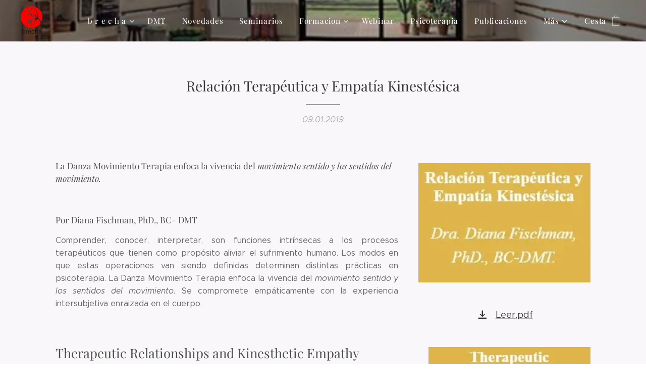

--- FILE ---
content_type: text/html; charset=UTF-8
request_url: https://www.brecha.com.ar/l/relacion-terapeutica-y-empatia-kinestesica-por-diana-fischman-phd-bc-dmt/
body_size: 18832
content:
<!DOCTYPE html>
<html class="no-js" prefix="og: https://ogp.me/ns#" lang="es">
<head><link rel="preconnect" href="https://duyn491kcolsw.cloudfront.net" crossorigin><link rel="preconnect" href="https://fonts.gstatic.com" crossorigin><meta charset="utf-8"><link rel="shortcut icon" href="https://5e150c7f98.clvaw-cdnwnd.com/8664003d137bcf6139c8df5ee849cb3f/200000485-a6d9fa7d57/logo.ico?ph=5e150c7f98"><link rel="apple-touch-icon" href="https://5e150c7f98.clvaw-cdnwnd.com/8664003d137bcf6139c8df5ee849cb3f/200000485-a6d9fa7d57/logo.ico?ph=5e150c7f98"><link rel="icon" href="https://5e150c7f98.clvaw-cdnwnd.com/8664003d137bcf6139c8df5ee849cb3f/200000485-a6d9fa7d57/logo.ico?ph=5e150c7f98">
    <meta http-equiv="X-UA-Compatible" content="IE=edge">
    <title>Relación Terapéutica y Empatía Kinestésica :: brecha Danza Movimiento Terapia</title>
    <meta name="viewport" content="width=device-width,initial-scale=1">
    <meta name="msapplication-tap-highlight" content="no">
    
    <link href="https://duyn491kcolsw.cloudfront.net/files/0r/0rk/0rklmm.css?ph=5e150c7f98" media="print" rel="stylesheet">
    <link href="https://duyn491kcolsw.cloudfront.net/files/2e/2e5/2e5qgh.css?ph=5e150c7f98" media="screen and (min-width:100000em)" rel="stylesheet" data-type="cq" disabled>
    <link rel="stylesheet" href="https://duyn491kcolsw.cloudfront.net/files/45/45b/45boco.css?ph=5e150c7f98"><link rel="stylesheet" href="https://duyn491kcolsw.cloudfront.net/files/4e/4er/4ersdq.css?ph=5e150c7f98" media="screen and (min-width:37.5em)"><link rel="stylesheet" href="https://duyn491kcolsw.cloudfront.net/files/2v/2vp/2vpyx8.css?ph=5e150c7f98" data-wnd_color_scheme_file=""><link rel="stylesheet" href="https://duyn491kcolsw.cloudfront.net/files/34/34q/34qmjb.css?ph=5e150c7f98" data-wnd_color_scheme_desktop_file="" media="screen and (min-width:37.5em)" disabled=""><link rel="stylesheet" href="https://duyn491kcolsw.cloudfront.net/files/07/07t/07teev.css?ph=5e150c7f98" data-wnd_additive_color_file=""><link rel="stylesheet" href="https://duyn491kcolsw.cloudfront.net/files/3d/3dz/3dzb9f.css?ph=5e150c7f98" data-wnd_typography_file=""><link rel="stylesheet" href="https://duyn491kcolsw.cloudfront.net/files/01/013/0133ua.css?ph=5e150c7f98" data-wnd_typography_desktop_file="" media="screen and (min-width:37.5em)" disabled=""><script>(()=>{let e=!1;const t=()=>{if(!e&&window.innerWidth>=600){for(let e=0,t=document.querySelectorAll('head > link[href*="css"][media="screen and (min-width:37.5em)"]');e<t.length;e++)t[e].removeAttribute("disabled");e=!0}};t(),window.addEventListener("resize",t),"container"in document.documentElement.style||fetch(document.querySelector('head > link[data-type="cq"]').getAttribute("href")).then((e=>{e.text().then((e=>{const t=document.createElement("style");document.head.appendChild(t),t.appendChild(document.createTextNode(e)),import("https://duyn491kcolsw.cloudfront.net/client/js.polyfill/container-query-polyfill.modern.js").then((()=>{let e=setInterval((function(){document.body&&(document.body.classList.add("cq-polyfill-loaded"),clearInterval(e))}),100)}))}))}))})()</script>
<link rel="preload stylesheet" href="https://duyn491kcolsw.cloudfront.net/files/2m/2m8/2m8msc.css?ph=5e150c7f98" as="style"><meta name="description" content="La Danza Movimiento Terapia enfoca la vivencia del movimiento sentido y los sentidos del movimiento."><meta name="keywords" content=""><meta name="generator" content="Webnode 2"><meta name="apple-mobile-web-app-capable" content="no"><meta name="apple-mobile-web-app-status-bar-style" content="black"><meta name="format-detection" content="telephone=no">



<meta property="og:url" content="https://brecha.com.ar/l/relacion-terapeutica-y-empatia-kinestesica-por-diana-fischman-phd-bc-dmt/"><meta property="og:title" content="Relación Terapéutica y Empatía Kinestésica :: brecha Danza Movimiento Terapia"><meta property="og:type" content="article"><meta property="og:description" content="La Danza Movimiento Terapia enfoca la vivencia del movimiento sentido y los sentidos del movimiento."><meta property="og:site_name" content="brecha Danza Movimiento Terapia"><meta property="og:image" content="https://5e150c7f98.clvaw-cdnwnd.com/8664003d137bcf6139c8df5ee849cb3f/200000073-55a09569c6/700/4L.jpg?ph=5e150c7f98"><meta property="og:article:published_time" content="2019-01-09T00:00:00+0100"><meta property="fb:app_id" content="225951590755638"><meta name="robots" content="index,follow"><link rel="canonical" href="https://www.brecha.com.ar/l/relacion-terapeutica-y-empatia-kinestesica-por-diana-fischman-phd-bc-dmt/"><script>window.checkAndChangeSvgColor=function(c){try{var a=document.getElementById(c);if(a){c=[["border","borderColor"],["outline","outlineColor"],["color","color"]];for(var h,b,d,f=[],e=0,m=c.length;e<m;e++)if(h=window.getComputedStyle(a)[c[e][1]].replace(/\s/g,"").match(/^rgb[a]?\(([0-9]{1,3}),([0-9]{1,3}),([0-9]{1,3})/i)){b="";for(var g=1;3>=g;g++)b+=("0"+parseInt(h[g],10).toString(16)).slice(-2);"0"===b.charAt(0)&&(d=parseInt(b.substr(0,2),16),d=Math.max(16,d),b=d.toString(16)+b.slice(-4));f.push(c[e][0]+"="+b)}if(f.length){var k=a.getAttribute("data-src"),l=k+(0>k.indexOf("?")?"?":"&")+f.join("&");a.src!=l&&(a.src=l,a.outerHTML=a.outerHTML)}}}catch(n){}};</script><script>
		window._gtmDataLayer = window._gtmDataLayer || [];
		(function(w,d,s,l,i){w[l]=w[l]||[];w[l].push({'gtm.start':new Date().getTime(),event:'gtm.js'});
		var f=d.getElementsByTagName(s)[0],j=d.createElement(s),dl=l!='dataLayer'?'&l='+l:'';
		j.async=true;j.src='https://www.googletagmanager.com/gtm.js?id='+i+dl;f.parentNode.insertBefore(j,f);})
		(window,document,'script','_gtmDataLayer','GTM-542MMSL');</script><script src="https://www.googletagmanager.com/gtag/js?id=UA-166048478-1" async></script><script>
						window.dataLayer = window.dataLayer || [];
						function gtag(){
						
						dataLayer.push(arguments);}
						gtag('js', new Date());
						</script><script>gtag('config', 'UA-166048478-1');</script></head>
<body class="l wt-blogpost ac-h ac-i ac-n l-default l-d-none b-btn-sq b-btn-s-l b-btn-dn b-btn-bw-1 img-d-n img-t-o img-h-z line-solid b-e-ds lbox-d c-s-s   wnd-fe   wnd-eshop"><noscript>
				<iframe
				 src="https://www.googletagmanager.com/ns.html?id=GTM-542MMSL"
				 height="0"
				 width="0"
				 style="display:none;visibility:hidden"
				 >
				 </iframe>
			</noscript>

<div class="wnd-page l-page cs-gray ac-body t-t-fs-s t-t-fw-m t-t-sp-n t-t-d-t t-s-fs-s t-s-fw-l t-s-sp-n t-s-d-n t-p-fs-s t-p-fw-l t-p-sp-n t-h-fs-s t-h-fw-m t-h-sp-n t-bq-fs-s t-bq-fw-l t-bq-sp-n t-bq-d-q t-btn-fw-l t-nav-fw-l t-pd-fw-s t-nav-tt-n">
    <div class="l-w t cf t-19">
        <div class="l-bg cf">
            <div class="s-bg-l">
                
                
            </div>
        </div>
        <header class="l-h cf">
            <div class="sw cf">
	<div class="sw-c cf"><section data-space="true" class="s s-hn s-hn-default wnd-mt-classic wnd-na-c logo-classic sc-m wnd-background-image  wnd-w-max wnd-nh-m wnd-nav-sticky menu-default-underline">
	<div class="s-w">
		<div class="s-o">

			<div class="s-bg">
                <div class="s-bg-l wnd-background-image fx-none bgpos-center-center bgatt-scroll overlay-black-light">
                    <picture><source type="image/webp" srcset="https://5e150c7f98.clvaw-cdnwnd.com/8664003d137bcf6139c8df5ee849cb3f/200000964-5602056022/700/salon-8.webp?ph=5e150c7f98 700w, https://5e150c7f98.clvaw-cdnwnd.com/8664003d137bcf6139c8df5ee849cb3f/200000964-5602056022/salon-8.webp?ph=5e150c7f98 680w, https://5e150c7f98.clvaw-cdnwnd.com/8664003d137bcf6139c8df5ee849cb3f/200000964-5602056022/salon-8.webp?ph=5e150c7f98 2x" sizes="100vw" ><img src="https://5e150c7f98.clvaw-cdnwnd.com/8664003d137bcf6139c8df5ee849cb3f/200000007-694536a435/salon-8.jpg?ph=5e150c7f98" width="680" height="353" alt="" ></picture>
                    
                </div>
			</div>

			<div class="h-w h-f wnd-fixed">

				<div class="n-l">
					<div class="s-c menu-nav">
						<div class="logo-block">
							<div class="b b-l logo logo-default logo-nb roboto wnd-iar-1-1 logo-32 b-ls-l" id="wnd_LogoBlock_490108" data-wnd_mvc_type="wnd.fe.LogoBlock">
	<div class="b-l-c logo-content">
		<a class="b-l-link logo-link" href="/home/">

			<div class="b-l-image logo-image">
				<div class="b-l-image-w logo-image-cell">
                    <picture><source type="image/webp" srcset="https://5e150c7f98.clvaw-cdnwnd.com/8664003d137bcf6139c8df5ee849cb3f/200001220-4ae644ae67/450/logoriginal%20n.webp?ph=5e150c7f98 240w, https://5e150c7f98.clvaw-cdnwnd.com/8664003d137bcf6139c8df5ee849cb3f/200001220-4ae644ae67/700/logoriginal%20n.webp?ph=5e150c7f98 240w, https://5e150c7f98.clvaw-cdnwnd.com/8664003d137bcf6139c8df5ee849cb3f/200001220-4ae644ae67/logoriginal%20n.webp?ph=5e150c7f98 240w" sizes="(min-width: 600px) 450px, (min-width: 360px) calc(100vw * 0.8), 100vw" ><img src="https://5e150c7f98.clvaw-cdnwnd.com/8664003d137bcf6139c8df5ee849cb3f/200000013-ea960eb911/logoriginal%20n.png?ph=5e150c7f98" alt="" width="240" height="310" class="wnd-logo-img" ></picture>
				</div>
			</div>

			

			<div class="b-l-br logo-br"></div>

			<div class="b-l-text logo-text-wrapper">
				<div class="b-l-text-w logo-text">
					<span class="b-l-text-c logo-text-cell"></span>
				</div>
			</div>

		</a>
	</div>
</div>
						</div>

						<div id="menu-slider">
							<div id="menu-block">
								<nav id="menu"><div class="menu-font menu-wrapper">
	<a href="#" class="menu-close" rel="nofollow" title="Close Menu"></a>
	<ul role="menubar" aria-label="Menú" class="level-1">
		<li role="none" class="wnd-with-submenu">
			<a class="menu-item" role="menuitem" href="/b-r-e-c-h-a/"><span class="menu-item-text">b r e c h a</span></a>
			<ul role="menubar" aria-label="Menú" class="level-2">
		<li role="none">
			<a class="menu-item" role="menuitem" href="/diana-fischman/"><span class="menu-item-text">Diana Fischman</span></a>
			
		</li><li role="none">
			<a class="menu-item" role="menuitem" href="/docentes/"><span class="menu-item-text">Docentes</span></a>
			
		</li><li role="none">
			<a class="menu-item" role="menuitem" href="/convenios/"><span class="menu-item-text">Convenios</span></a>
			
		</li>
	</ul>
		</li><li role="none">
			<a class="menu-item" role="menuitem" href="/dmt/"><span class="menu-item-text">DMT</span></a>
			
		</li><li role="none">
			<a class="menu-item" role="menuitem" href="/novedades/"><span class="menu-item-text">Novedades</span></a>
			
		</li><li role="none">
			<a class="menu-item" role="menuitem" href="/seminarios-2025/"><span class="menu-item-text">Seminarios</span></a>
			
		</li><li role="none" class="wnd-with-submenu">
			<a class="menu-item" role="menuitem" href="/formacion/"><span class="menu-item-text">Formacion</span></a>
			<ul role="menubar" aria-label="Menú" class="level-2">
		<li role="none" class="wnd-with-submenu">
			<a class="menu-item" role="menuitem" href="/modalidades/"><span class="menu-item-text">Modalidades</span></a>
			<ul role="menubar" aria-label="Menú" class="level-3">
		<li role="none">
			<a class="menu-item" role="menuitem" href="/regular/"><span class="menu-item-text">Regular</span></a>
			
		</li><li role="none">
			<a class="menu-item" role="menuitem" href="/intensiva/"><span class="menu-item-text">Intensiva</span></a>
			
		</li><li role="none">
			<a class="menu-item" role="menuitem" href="/semintensiva/"><span class="menu-item-text">Semi Intensiva</span></a>
			
		</li>
	</ul>
		</li>
	</ul>
		</li><li role="none">
			<a class="menu-item" role="menuitem" href="/webinars/"><span class="menu-item-text">Webinar</span></a>
			
		</li><li role="none">
			<a class="menu-item" role="menuitem" href="/psicoterapia/"><span class="menu-item-text">Psicoterapia</span></a>
			
		</li><li role="none">
			<a class="menu-item" role="menuitem" href="/publicaciones/"><span class="menu-item-text">Publicaciones</span></a>
			
		</li><li role="none">
			<a class="menu-item" role="menuitem" href="/contacto/"><span class="menu-item-text">Contacto y links</span></a>
			
		</li><li role="none">
			<a class="menu-item" role="menuitem" href="/videos/"><span class="menu-item-text">Videos</span></a>
			
		</li><li role="none">
			<a class="menu-item" role="menuitem" href="/miembros/"><span class="menu-item-text">Miembros</span></a>
			
		</li><li role="none">
			<a class="menu-item" role="menuitem" href="/inscripcion-seminario-noviembre/"><span class="menu-item-text">Inscripción Seminario Noviembre</span></a>
			
		</li>
	</ul>
	<span class="more-text">Más</span>
</div></nav>
							</div>
						</div>

						<div class="cart-and-mobile">
							
							<div class="cart cf">
	<div class="cart-content">
		<a href="/cart/">
			<div class="cart-content-link">
				<div class="cart-text"><span>Cesta</span></div>
				<div class="cart-piece-count" data-count="0" data-wnd_cart_part="count">0</div>
				<div class="cart-piece-text" data-wnd_cart_part="text"></div>
				<div class="cart-price" data-wnd_cart_part="price">$0,00</div>
			</div>
		</a>
	</div>
</div>

							<div id="menu-mobile">
								<a href="#" id="menu-submit"><span></span>Menú</a>
							</div>
						</div>

					</div>
				</div>

			</div>

		</div>
	</div>
</section></div>
</div>
        </header>
        <main class="l-m cf">
            <div class="sw cf">
	<div class="sw-c cf"><section data-space="true" class="s s-hm s-hm-bdh s-bdh cf sc-b   wnd-w-default wnd-s-normal wnd-h-auto wnd-nh-m wnd-p-cc hn-default">
    <div class="s-w cf">
	    <div class="s-o cf">
	        <div class="s-bg cf">
                <div class="s-bg-l">
                    
                    
                </div>
	        </div>
	        <div class="h-c s-c cf">
		        <div class="s-bdh-c b b-s-l b-s-r b-cs cf">
			        <div class="s-bdh-w">
			            <h1 class="s-bdh-t"><div class="ld">
	<span class="ld-c">Relación Terapéutica y Empatía Kinestésica</span>
</div></h1>
			            <span class="s-bdh-d"><div class="ld">
	<span class="ld-c">09.01.2019</span>
</div></span>
			        </div>
		        </div>
	        </div>
	    </div>
    </div>
</section><section class="s s-basic cf sc-b   wnd-w-default wnd-s-normal wnd-h-auto" data-wnd_brightness="0.88" data-wnd_last_section>
	<div class="s-w cf">
		<div class="s-o s-fs cf">
			<div class="s-bg cf">
				<div class="s-bg-l">
                    
					
				</div>
			</div>
			<div class="s-c s-fs cf">
				<div class="ez cf">
	<div class="ez-c"><div class="cw cf">
	<div class="cw-c cf"><div class="c cf" style="width:65.39%;">
	<div class="c-c cf"><div class="b b-text cf">
	<div class="b-c b-text-c b-s b-s-t60 b-s-b60 b-cs cf"><h3><font class="wsw-05">La Danza Movimiento Terapia enfoca la vivencia del <em>movimiento sentido y los sentidos del movimiento.</em></font></h3><h3><font class="wsw-05"><br></font></h3><h3><font class="wsw-05">Por Diana Fischman, PhD., BC- DMT</font></h3><p class="wnd-align-justify">Comprender, conocer, interpretar, son funciones intrínsecas a los procesos terapéuticos que tienen como propósito aliviar el sufrimiento humano. Los modos en que estas operaciones van siendo definidas determinan distintas prácticas en psicoterapia.&nbsp;La Danza Movimiento Terapia enfoca la vivencia del <i>movimiento sentido y los sentidos del movimiento.</i> Se compromete empáticamente con la experiencia intersubjetiva enraizada en el cuerpo.
<br></p>
</div>
</div></div>
</div><div class="c cf" style="width:34.61%;">
	<div class="c-c cf"><div class="b-img b-img-default b b-s cf wnd-orientation-landscape wnd-type-image img-s-n" style="margin-left:0;margin-right:0;" id="wnd_ImageBlock_446285">
	<div class="b-img-w">
		<div class="b-img-c" style="padding-bottom:69.33%;text-align:center;">
            <picture><source type="image/webp" srcset="https://5e150c7f98.clvaw-cdnwnd.com/8664003d137bcf6139c8df5ee849cb3f/200001038-d42e2d42e5/450/4L.webp?ph=5e150c7f98 267w, https://5e150c7f98.clvaw-cdnwnd.com/8664003d137bcf6139c8df5ee849cb3f/200001038-d42e2d42e5/700/4L.webp?ph=5e150c7f98 267w, https://5e150c7f98.clvaw-cdnwnd.com/8664003d137bcf6139c8df5ee849cb3f/200001038-d42e2d42e5/4L.webp?ph=5e150c7f98 267w" sizes="(min-width: 600px) calc(100vw * 0.75), 100vw" ><img id="wnd_ImageBlock_446285_img" src="https://5e150c7f98.clvaw-cdnwnd.com/8664003d137bcf6139c8df5ee849cb3f/200000073-55a09569c6/4L.jpg?ph=5e150c7f98" alt="" width="267" height="185" loading="lazy" style="top:0%;left:0%;width:100%;height:100.00190983271%;position:absolute;" ></picture>
			</div>
		
	</div>
</div><div class="b b-s b-s-t150 b-s-b150 b-btn b-btn-file b-btn-i-left b-btn-5">
	<div class="b-btn-c">
		<a class="b-btn-l" href="https://5e150c7f98.clvaw-cdnwnd.com/8664003d137bcf6139c8df5ee849cb3f/200000302-c51d5c616f/Relacion_terapeutica_y_Empatia_Kinestesica_Por_Diana%20Fischman_PhD_BC_DMT.pdf?ph=5e150c7f98" target="_blank">
			<span class="b-btn-t">Leer.pdf</span>
		</a>
	</div>
</div></div>
</div></div>
</div><div class="cw cf">
	<div class="cw-c cf"><div class="c cf" style="width:67.19%;">
	<div class="c-c cf"><div class="b b-text cf">
	<div class="b-c b-text-c b-s b-s-t60 b-s-b60 b-cs cf"><h3><font class="wsw-05 wnd-font-size-150">Therapeutic Relationships and Kinesthetic Empathy</font></h3><h3><font class="wsw-05 wnd-font-size-110">Diana Fischman, PhD., BC- DMT</font></h3></div>
</div><div class="b b-text cf">
	<div class="b-c b-text-c b-s b-s-t60 b-s-b60 b-cs cf"><p>Kinesthetic empathy is a core concept that has long been mentioned in DMT literature and implemented in dance/movement therapy practice. Empathy is the ability of one person to understand another. It is the attempt to experience somebody else's inner life and implies knowing what the other one feels, having information about the other's situation and acting accordingly. It arises out of elements that are common in the experience of both individuals that are involved in the empathy process.</p>
</div>
</div></div>
</div><div class="c cf" style="width:32.81%;">
	<div class="c-c cf"><div class="b-img b-img-default b b-s cf wnd-orientation-landscape wnd-type-image img-s-n" style="margin-left:0;margin-right:0;" id="wnd_ImageBlock_13004">
	<div class="b-img-w">
		<div class="b-img-c" style="padding-bottom:73.41%;text-align:center;">
            <picture><source type="image/webp" srcset="https://5e150c7f98.clvaw-cdnwnd.com/8664003d137bcf6139c8df5ee849cb3f/200001041-12aee12af1/450/6L.webp?ph=5e150c7f98 266w, https://5e150c7f98.clvaw-cdnwnd.com/8664003d137bcf6139c8df5ee849cb3f/200001041-12aee12af1/700/6L.webp?ph=5e150c7f98 266w, https://5e150c7f98.clvaw-cdnwnd.com/8664003d137bcf6139c8df5ee849cb3f/200001041-12aee12af1/6L.webp?ph=5e150c7f98 266w" sizes="(min-width: 600px) calc(100vw * 0.75), 100vw" ><img id="wnd_ImageBlock_13004_img" src="https://5e150c7f98.clvaw-cdnwnd.com/8664003d137bcf6139c8df5ee849cb3f/200000076-087bf09756/6L.jpg?ph=5e150c7f98" alt="" width="266" height="203" loading="lazy" style="top:-1.94%;left:0%;width:100%;height:103.88360769766%;position:absolute;" ></picture>
			</div>
		
	</div>
</div><div class="b b-s b-s-t150 b-s-b150 b-btn b-btn-file b-btn-i-left b-btn-5">
	<div class="b-btn-c">
		<a class="b-btn-l" href="https://5e150c7f98.clvaw-cdnwnd.com/8664003d137bcf6139c8df5ee849cb3f/200000303-0a9f40b92a/Therapeutic_Relationships_and_Kinesthetic_Empathy_Por_Diana_Fischman%2C_PhD%2C_BC-DMT.pdf?ph=5e150c7f98" target="_blank">
			<span class="b-btn-t">Leer.pdf</span>
		</a>
	</div>
</div></div>
</div></div>
</div><div class="b b-s b-s-t150 b-s-b150 b-btn b-btn-5">
	<div class="b-btn-c i-a">
		<a class="b-btn-l" href="/publicaciones-f/">
			<span class="b-btn-t">Volver</span>
		</a>
	</div>
</div></div>
</div>
			</div>
		</div>
	</div>
</section></div>
</div>
<div class="s-bdf b-s b-s-t200 b-cs " data-wnd_social_buttons="true">
	<div class="s-bdf-share b-s-b200"><div id="fb-root"></div><script src="https://connect.facebook.net/es_ES/sdk.js#xfbml=1&amp;version=v5.0&amp;appId=225951590755638&amp;autoLogAppEvents=1" async defer crossorigin="anonymous"></script><div style="margin-right: 20px" class="fb-share-button" data-href="https://www.brecha.com.ar/l/relacion-terapeutica-y-empatia-kinestesica-por-diana-fischman-phd-bc-dmt/" data-layout="button" data-size="large"><a class="fb-xfbml-parse-ignore" target="_blank" href="https://www.facebook.com/sharer/sharer.php?u=https%3A%2F%2Fwww.brecha.com.ar%2Fl%2Frelacion-terapeutica-y-empatia-kinestesica-por-diana-fischman-phd-bc-dmt%2F&amp;src=sdkpreparse">Share</a></div><a href="https://twitter.com/share" class="twitter-share-button" data-size="large">Tweet</a><script>window.twttr=function(t,e,r){var n,i=t.getElementsByTagName(e)[0],w=window.twttr||{};return t.getElementById(r)?w:((n=t.createElement(e)).id=r,n.src="https://platform.twitter.com/widgets.js",i.parentNode.insertBefore(n,i),w._e=[],w.ready=function(t){w._e.push(t)},w)}(document,"script","twitter-wjs");</script></div>
	<div class="s-bdf-comments"></div>
	<div class="s-bdf-html"></div>
</div>

        </main>
        <footer class="l-f cf">
            <div class="sw cf">
	<div class="sw-c cf"><section data-wn-border-element="s-f-border" class="s s-f s-f-basic s-f-simple sc-m wnd-background-image  wnd-w-default wnd-s-higher">
	<div class="s-w">
		<div class="s-o">
			<div class="s-bg">
                <div class="s-bg-l wnd-background-image fx-none bgpos-bottom-center bgatt-parallax overlay-black-light">
                    <picture><source type="image/webp" srcset="https://5e150c7f98.clvaw-cdnwnd.com/8664003d137bcf6139c8df5ee849cb3f/200000975-58d4f58d51/700/page-16.webp?ph=5e150c7f98 700w, https://5e150c7f98.clvaw-cdnwnd.com/8664003d137bcf6139c8df5ee849cb3f/200000975-58d4f58d51/page-16.webp?ph=5e150c7f98 1024w, https://5e150c7f98.clvaw-cdnwnd.com/8664003d137bcf6139c8df5ee849cb3f/200000975-58d4f58d51/page-16.webp?ph=5e150c7f98 2x" sizes="100vw" ><img src="https://5e150c7f98.clvaw-cdnwnd.com/8664003d137bcf6139c8df5ee849cb3f/200000725-1699116994/page-16.png?ph=5e150c7f98" width="1024" height="768" alt="" loading="lazy" ></picture>
                    
                </div>
			</div>
			<div class="s-c s-f-l-w s-f-border">
				<div class="s-f-l b-s b-s-t0 b-s-b0">
					<div class="s-f-l-c s-f-l-c-first">
						<div class="s-f-cr"><span class="it b link">
	<span class="it-c">© &nbsp;<strong>b r e c h a -&nbsp;</strong>Danza Movimiento Terapia</span>
</span></div>
						<div class="s-f-sf">
                            <span class="sf b">
<span class="sf-content sf-c link"><font class="wnd-font-size-90"><a href="https://www.mindweb.com.ar/" target="_blank">Desing by MindWeb</a></font></span>
</span>
                            
                            
                            
                            
                        </div>
					</div>
					<div class="s-f-l-c s-f-l-c-last">
						<div class="s-f-lang lang-select cf">
	
</div>
					</div>
                    <div class="s-f-l-c s-f-l-c-currency">
                        <div class="s-f-ccy ccy-select cf">
	
</div>
                    </div>
				</div>
			</div>
		</div>
	</div>
</section></div>
</div>
        </footer>
    </div>
    
</div>


<script src="https://duyn491kcolsw.cloudfront.net/files/3n/3no/3nov38.js?ph=5e150c7f98" crossorigin="anonymous" type="module"></script><script>document.querySelector(".wnd-fe")&&[...document.querySelectorAll(".c")].forEach((e=>{const t=e.querySelector(".b-text:only-child");t&&""===t.querySelector(".b-text-c").innerText&&e.classList.add("column-empty")}))</script>


<script src="https://duyn491kcolsw.cloudfront.net/client.fe/js.compiled/lang.es.2086.js?ph=5e150c7f98" crossorigin="anonymous"></script><script src="https://duyn491kcolsw.cloudfront.net/client.fe/js.compiled/compiled.multi.2-2193.js?ph=5e150c7f98" crossorigin="anonymous"></script><script>var wnd = wnd || {};wnd.$data = {"image_content_items":{"wnd_ThumbnailBlock_431360":{"id":"wnd_ThumbnailBlock_431360","type":"wnd.pc.ThumbnailBlock"},"wnd_Section_text_image_49627":{"id":"wnd_Section_text_image_49627","type":"wnd.pc.Section"},"wnd_ImageBlock_446285":{"id":"wnd_ImageBlock_446285","type":"wnd.pc.ImageBlock"},"wnd_ImageBlock_13004":{"id":"wnd_ImageBlock_13004","type":"wnd.pc.ImageBlock"},"wnd_LogoBlock_490108":{"id":"wnd_LogoBlock_490108","type":"wnd.pc.LogoBlock"},"wnd_FooterSection_footer_203847":{"id":"wnd_FooterSection_footer_203847","type":"wnd.pc.FooterSection"}},"svg_content_items":{"wnd_ImageBlock_446285":{"id":"wnd_ImageBlock_446285","type":"wnd.pc.ImageBlock"},"wnd_ImageBlock_13004":{"id":"wnd_ImageBlock_13004","type":"wnd.pc.ImageBlock"},"wnd_LogoBlock_490108":{"id":"wnd_LogoBlock_490108","type":"wnd.pc.LogoBlock"}},"content_items":[],"eshopSettings":{"ESHOP_SETTINGS_DISPLAY_PRICE_WITHOUT_VAT":false,"ESHOP_SETTINGS_DISPLAY_ADDITIONAL_VAT":false,"ESHOP_SETTINGS_DISPLAY_SHIPPING_COST":false},"project_info":{"isMultilanguage":false,"isMulticurrency":false,"eshop_tax_enabled":"0","country_code":"ar","contact_state":null,"eshop_tax_type":"VAT","eshop_discounts":false,"graphQLURL":"https:\/\/brecha.com.ar\/servers\/graphql\/","iubendaSettings":{"cookieBarCode":"","cookiePolicyCode":"","privacyPolicyCode":"","termsAndConditionsCode":""}}};</script><script>wnd.$system = {"fileSystemType":"aws_s3","localFilesPath":"https:\/\/www.brecha.com.ar\/_files\/","awsS3FilesPath":"https:\/\/5e150c7f98.clvaw-cdnwnd.com\/8664003d137bcf6139c8df5ee849cb3f\/","staticFiles":"https:\/\/duyn491kcolsw.cloudfront.net\/files","isCms":false,"staticCDNServers":["https:\/\/duyn491kcolsw.cloudfront.net\/"],"fileUploadAllowExtension":["jpg","jpeg","jfif","png","gif","bmp","ico","svg","webp","tiff","pdf","doc","docx","ppt","pptx","pps","ppsx","odt","xls","xlsx","txt","rtf","mp3","wma","wav","ogg","amr","flac","m4a","3gp","avi","wmv","mov","mpg","mkv","mp4","mpeg","m4v","swf","gpx","stl","csv","xml","txt","dxf","dwg","iges","igs","step","stp"],"maxUserFormFileLimit":4194304,"frontendLanguage":"es","backendLanguage":"es","frontendLanguageId":"1","page":{"id":50000001,"identifier":"l","template":{"id":200000216,"styles":{"background":{"default":null},"additiveColor":"ac-body","scheme":"cs-gray","acHeadings":true,"acIcons":true,"lineStyle":"line-solid","imageTitle":"img-t-o","imageHover":"img-h-z","imageStyle":"img-d-n","buttonDecoration":"b-btn-dn","buttonStyle":"b-btn-sq","buttonSize":"b-btn-s-l","buttonBorders":"b-btn-bw-1","lightboxStyle":"lbox-d","eshopGridItemStyle":"b-e-ds","eshopGridItemAlign":"b-e-c","columnSpaces":"c-s-s","acMenu":true,"layoutType":"l-default","layoutDecoration":"l-d-none","formStyle":"default","menuType":"","menuStyle":"menu-default-underline","sectionWidth":"wnd-w-default","sectionSpace":"wnd-s-normal","typography":"t-19_new","typoTitleSizes":"t-t-fs-s","typoTitleWeights":"t-t-fw-m","typoTitleSpacings":"t-t-sp-n","typoTitleDecorations":"t-t-d-t","typoHeadingSizes":"t-h-fs-s","typoHeadingWeights":"t-h-fw-m","typoHeadingSpacings":"t-h-sp-n","typoSubtitleSizes":"t-s-fs-s","typoSubtitleWeights":"t-s-fw-l","typoSubtitleSpacings":"t-s-sp-n","typoSubtitleDecorations":"t-s-d-n","typoParagraphSizes":"t-p-fs-s","typoParagraphWeights":"t-p-fw-l","typoParagraphSpacings":"t-p-sp-n","typoBlockquoteSizes":"t-bq-fs-s","typoBlockquoteWeights":"t-bq-fw-l","typoBlockquoteSpacings":"t-bq-sp-n","typoBlockquoteDecorations":"t-bq-d-q","buttonWeight":"t-btn-fw-l","menuWeight":"t-nav-fw-l","productWeight":"t-pd-fw-s","menuTextTransform":"t-nav-tt-n"}},"layout":"blog_detail","name":"Relaci\u00f3n Terap\u00e9utica y Empat\u00eda Kinest\u00e9sica","html_title":null,"language":"es","langId":1,"isHomepage":false,"meta_description":null,"meta_keywords":null,"header_code":null,"footer_code":null,"styles":null,"countFormsEntries":[]},"listingsPrefix":"\/l\/","productPrefix":"\/p\/","cartPrefix":"\/cart\/","checkoutPrefix":"\/checkout\/","searchPrefix":"\/search\/","isCheckout":false,"isEshop":true,"hasBlog":true,"isProductDetail":false,"isListingDetail":true,"listing_page":{"id":200000018,"template_id":50000000,"link":"\/publicaciones-f\/","identifier":"relacion-terapeutica-y-empatia-kinestesica-por-diana-fischman-phd-bc-dmt"},"hasEshopAnalytics":false,"gTagId":"UA-166048478-1","gAdsId":null,"format":{"be":{"DATE_TIME":{"mask":"%d.%m.%Y %H:%M","regexp":"^(((0?[1-9]|[1,2][0-9]|3[0,1])\\.(0?[1-9]|1[0-2])\\.[0-9]{1,4})(( [0-1][0-9]| 2[0-3]):[0-5][0-9])?|(([0-9]{4}(0[1-9]|1[0-2])(0[1-9]|[1,2][0-9]|3[0,1])(0[0-9]|1[0-9]|2[0-3])[0-5][0-9][0-5][0-9])))?$"},"DATE":{"mask":"%d.%m.%Y","regexp":"^((0?[1-9]|[1,2][0-9]|3[0,1])\\.(0?[1-9]|1[0-2])\\.[0-9]{1,4})$"},"CURRENCY":{"mask":{"point":",","thousands":".","decimals":2,"mask":"%s","zerofill":true}}},"fe":{"DATE_TIME":{"mask":"%d.%m.%Y %H:%M","regexp":"^(((0?[1-9]|[1,2][0-9]|3[0,1])\\.(0?[1-9]|1[0-2])\\.[0-9]{1,4})(( [0-1][0-9]| 2[0-3]):[0-5][0-9])?|(([0-9]{4}(0[1-9]|1[0-2])(0[1-9]|[1,2][0-9]|3[0,1])(0[0-9]|1[0-9]|2[0-3])[0-5][0-9][0-5][0-9])))?$"},"DATE":{"mask":"%d.%m.%Y","regexp":"^((0?[1-9]|[1,2][0-9]|3[0,1])\\.(0?[1-9]|1[0-2])\\.[0-9]{1,4})$"},"CURRENCY":{"mask":{"point":",","thousands":".","decimals":2,"mask":"%s","zerofill":true}}}},"e_product":null,"listing_item":{"id":200000402,"name":"Relaci\u00f3n Terap\u00e9utica y Empat\u00eda Kinest\u00e9sica","identifier":"relacion-terapeutica-y-empatia-kinestesica-por-diana-fischman-phd-bc-dmt","date":"20190109000000","meta_description":null,"meta_keywords":null,"html_title":null,"styles":null,"content_items":{"wnd_PerexBlock_340737":{"type":"wnd.pc.PerexBlock","id":"wnd_PerexBlock_340737","context":"page","text":"\u003Ch3\u003E\u003Cfont class=\u0022wsw-03\u0022\u003ELa Danza Movimiento Terapia enfoca la vivencia del \u003Cem\u003Emovimiento sentido y los sentidos del movimiento.\u003C\/em\u003E\u003C\/font\u003E\u003C\/h3\u003E"},"wnd_ThumbnailBlock_431360":{"type":"wnd.pc.ThumbnailBlock","id":"wnd_ThumbnailBlock_431360","context":"page","style":{"background":{"default":{"default":"wnd-background-image"}},"backgroundSettings":{"default":{"default":{"id":200000073,"src":"200000073-55a09569c6\/4L.jpg","dataType":"filesystem_files","width":267,"height":185,"mediaType":"myImages","mime":"","alternatives":{"image\/webp":{"id":200001038,"src":"200001038-d42e2d42e5\/4L.webp","dataType":"filesystem_files","width":"267","height":"185","mime":"image\/webp"}}}}}},"refs":{"filesystem_files":[{"filesystem_files.id":200000073}]}},"wnd_SectionWrapper_53626":{"type":"wnd.pc.SectionWrapper","id":"wnd_SectionWrapper_53626","context":"page","content":["wnd_BlogDetailHeaderSection_blog_detail_header_823295","wnd_Section_text_image_49627"]},"wnd_BlogDetailHeaderSection_blog_detail_header_823295":{"type":"wnd.pc.BlogDetailHeaderSection","contentIdentifier":"blog_detail_header","id":"wnd_BlogDetailHeaderSection_blog_detail_header_823295","context":"page","content":{"default":["wnd_ListingDataBlock_98421","wnd_ListingDataBlock_38789"],"default_box":["wnd_ListingDataBlock_98421","wnd_ListingDataBlock_38789"]},"contentMap":{"wnd.pc.ListingDataBlock":{"name":"wnd_ListingDataBlock_98421","date":"wnd_ListingDataBlock_38789"}},"style":{"sectionColor":{"default":"sc-b"}},"variant":{"default":"default"},"brightness":0.88},"wnd_ListingDataBlock_98421":{"type":"wnd.pc.ListingDataBlock","id":"wnd_ListingDataBlock_98421","context":"page","refDataType":"listing_items","refDataKey":"listing_items.name","refDataId":200000178},"wnd_ListingDataBlock_38789":{"type":"wnd.pc.ListingDataBlock","id":"wnd_ListingDataBlock_38789","context":"page","refDataType":"listing_items","refDataKey":"listing_items.date","refDataId":200000178},"wnd_Section_text_image_49627":{"type":"wnd.pc.Section","contentIdentifier":"text_image","id":"wnd_Section_text_image_49627","context":"page","content":{"default":["wnd_EditZone_279381"],"default_box":["wnd_EditZone_279381"]},"contentMap":{"wnd.pc.EditZone":{"master-01":"wnd_EditZone_279381"}},"style":{"sectionColor":{"default":"sc-b"},"sectionWidth":{"default":"wnd-w-default"},"sectionSpace":{"default":"wnd-s-normal"},"sectionHeight":{"default":"wnd-h-auto"},"sectionPosition":{"default":"wnd-p-cc"}},"variant":{"default":"default"},"brightness":0.88},"wnd_EditZone_279381":{"type":"wnd.pc.EditZone","id":"wnd_EditZone_279381","context":"page","content":["wnd_ContentZoneColWrapper_58623","wnd_ContentZoneColWrapper_6652","wnd_ButtonBlock_33524"]},"wnd_ImageBlock_446285":{"type":"wnd.pc.ImageBlock","id":"wnd_ImageBlock_446285","context":"page","variant":"default","description":"","link":"","style":{"paddingBottom":69.33,"margin":{"left":0,"right":0},"float":"none","clear":"none","width":33},"image":{"id":200000073,"dataType":"filesystem_files","style":{"height":100.00190983271,"width":100,"top":0,"left":0},"ratio":{"vertical":2,"horizontal":2},"size":{"width":267,"height":185},"src":"200000073-55a09569c6\/4L.jpg","filesystemType":"aws_s3","alternatives":{"image\/webp":{"id":200001038,"src":"200001038-d42e2d42e5\/4L.webp","dataType":"filesystem_files","width":"267","height":"185","mime":"image\/webp"}}},"refs":{"filesystem_files":[{"filesystem_files.id":200000073}]},"shape":"img-s-n"},"wnd_TextBlock_856371":{"type":"wnd.pc.TextBlock","id":"wnd_TextBlock_856371","context":"page","code":"\u003Ch3\u003E\u003Cfont class=\u0022wsw-05\u0022\u003ELa Danza Movimiento Terapia enfoca la vivencia del \u003Cem\u003Emovimiento sentido y los sentidos del movimiento.\u003C\/em\u003E\u003C\/font\u003E\u003C\/h3\u003E\u003Ch3\u003E\u003Cfont class=\u0022wsw-05\u0022\u003E\u003Cbr\u003E\u003C\/font\u003E\u003C\/h3\u003E\u003Ch3\u003E\u003Cfont class=\u0022wsw-05\u0022\u003EPor Diana Fischman, PhD., BC- DMT\u003C\/font\u003E\u003C\/h3\u003E\u003Cp class=\u0022wnd-align-justify\u0022\u003EComprender, conocer, interpretar, son funciones intr\u00ednsecas a los procesos terap\u00e9uticos que tienen como prop\u00f3sito aliviar el sufrimiento humano. Los modos en que estas operaciones van siendo definidas determinan distintas pr\u00e1cticas en psicoterapia.\u0026nbsp;La Danza Movimiento Terapia enfoca la vivencia del \u003Ci\u003Emovimiento sentido y los sentidos del movimiento.\u003C\/i\u003E Se compromete emp\u00e1ticamente con la experiencia intersubjetiva enraizada en el cuerpo.\n\u003Cbr\u003E\u003C\/p\u003E\n"},"wnd_ContentZoneColWrapper_58623":{"id":"wnd_ContentZoneColWrapper_58623","context":"page","content":["wnd_ContentZoneCol_88724","wnd_ContentZoneCol_63195"],"type":"wnd.pc.ContentZoneColWrapper","widthPercentage":0.09},"wnd_ContentZoneCol_88724":{"id":"wnd_ContentZoneCol_88724","context":"page","content":["wnd_TextBlock_856371"],"type":"wnd.pc.ContentZoneCol","style":{"width":65.39}},"wnd_ContentZoneCol_63195":{"id":"wnd_ContentZoneCol_63195","context":"page","content":["wnd_ImageBlock_446285","wnd_FileBlock_94734"],"type":"wnd.pc.ContentZoneCol","style":{"width":34.61}},"wnd_FileBlock_94734":{"id":"wnd_FileBlock_94734","context":"page","code":"Leer.pdf","file":{"id":200000302,"src":"200000302-c51d5c616f\/Relacion_terapeutica_y_Empatia_Kinestesica_Por_Diana Fischman_PhD_BC_DMT.pdf","filesystemType":"aws_s3"},"refs":{"filesystem_files":[{"filesystem_files.id":200000302}]},"style":{"class":"","cssClasses":{"color":"b-btn-5"}},"type":"wnd.pc.FileBlock"},"wnd_TextBlock_60078":{"id":"wnd_TextBlock_60078","context":"page","code":"\u003Ch3\u003E\u003Cfont class=\u0022wsw-05 wnd-font-size-150\u0022\u003ETherapeutic Relationships and Kinesthetic Empathy\u003C\/font\u003E\u003C\/h3\u003E\u003Ch3\u003E\u003Cfont class=\u0022wsw-05 wnd-font-size-110\u0022\u003EDiana Fischman, PhD., BC- DMT\u003C\/font\u003E\u003C\/h3\u003E","type":"wnd.pc.TextBlock"},"wnd_ImageBlock_13004":{"id":"wnd_ImageBlock_13004","context":"page","variant":"default","description":"","link":"","style":{"paddingBottom":73.41,"margin":{"left":0,"right":0},"float":"","clear":"none","width":50},"image":{"id":200000076,"dataType":"filesystem_files","style":{"height":103.88360769766,"width":100,"top":-1.94,"left":0},"ratio":{"vertical":2,"horizontal":2},"size":{"width":266,"height":203},"src":"200000076-087bf09756\/6L.jpg","filesystemType":"aws_s3","alternatives":{"image\/webp":{"id":200001041,"src":"200001041-12aee12af1\/6L.webp","dataType":"filesystem_files","width":"266","height":"203","mime":"image\/webp"}}},"type":"wnd.pc.ImageBlock","refs":{"filesystem_files":[{"filesystem_files.id":200000076}]},"shape":"img-s-n"},"wnd_ContentZoneColWrapper_6652":{"id":"wnd_ContentZoneColWrapper_6652","context":"page","content":["wnd_ContentZoneCol_89763","wnd_ContentZoneCol_40111"],"type":"wnd.pc.ContentZoneColWrapper","widthPercentage":0.09},"wnd_ContentZoneCol_89763":{"id":"wnd_ContentZoneCol_89763","context":"page","content":["wnd_TextBlock_60078","wnd_TextBlock_15019"],"type":"wnd.pc.ContentZoneCol","style":{"width":67.19}},"wnd_ContentZoneCol_40111":{"id":"wnd_ContentZoneCol_40111","context":"page","content":["wnd_ImageBlock_13004","wnd_FileBlock_92436"],"type":"wnd.pc.ContentZoneCol","style":{"width":32.81}},"wnd_FileBlock_92436":{"id":"wnd_FileBlock_92436","context":"page","code":"Leer.pdf","file":{"id":200000303,"src":"200000303-0a9f40b92a\/Therapeutic_Relationships_and_Kinesthetic_Empathy_Por_Diana_Fischman,_PhD,_BC-DMT.pdf","filesystemType":"aws_s3"},"refs":{"filesystem_files":[{"filesystem_files.id":200000303}]},"style":{"class":"","cssClasses":{"color":"b-btn-5"}},"type":"wnd.pc.FileBlock"},"wnd_TextBlock_15019":{"id":"wnd_TextBlock_15019","context":"page","code":"\u003Cp\u003EKinesthetic empathy is a core concept that has long been mentioned in DMT literature and implemented in dance\/movement therapy practice. Empathy is the ability of one person to understand another. It is the attempt to experience somebody else's inner life and implies knowing what the other one feels, having information about the other's situation and acting accordingly. It arises out of elements that are common in the experience of both individuals that are involved in the empathy process.\u003C\/p\u003E\n","type":"wnd.pc.TextBlock"},"wnd_ButtonBlock_33524":{"id":"wnd_ButtonBlock_33524","context":"page","code":"Volver","link":"\/publicaciones-f\/","open_in_new_window":0,"style":{"class":"","cssClasses":{"color":"b-btn-5"}},"type":"wnd.pc.ButtonBlock","=text":"Llamada a la acci\u00f3n"}}},"feReleasedFeatures":{"dualCurrency":false,"HeurekaSatisfactionSurvey":true,"productAvailability":true},"labels":{"dualCurrency.fixedRate":"","invoicesGenerator.W2EshopInvoice.alreadyPayed":"\u00a1No pagar! - Ya pagado","invoicesGenerator.W2EshopInvoice.amount":"Cantidad:","invoicesGenerator.W2EshopInvoice.contactInfo":"Informaci\u00f3n de contacto:","invoicesGenerator.W2EshopInvoice.couponCode":"C\u00f3digo promocional:","invoicesGenerator.W2EshopInvoice.customer":"Cliente:","invoicesGenerator.W2EshopInvoice.dateOfIssue":"Fecha de emisi\u00f3n:","invoicesGenerator.W2EshopInvoice.dateOfTaxableSupply":"Fecha de suministro imponible:","invoicesGenerator.W2EshopInvoice.dic":"N\u00famero reg. IVA :","invoicesGenerator.W2EshopInvoice.discount":"Descuento","invoicesGenerator.W2EshopInvoice.dueDate":"Fecha de vencimiento:","invoicesGenerator.W2EshopInvoice.email":"E-mail:","invoicesGenerator.W2EshopInvoice.filenamePrefix":"Factura-","invoicesGenerator.W2EshopInvoice.fiscalCode":"C\u00f3digo Fiscal:","invoicesGenerator.W2EshopInvoice.freeShipping":"Env\u00edo gratis","invoicesGenerator.W2EshopInvoice.ic":"ID de la compa\u00f1\u00eda:","invoicesGenerator.W2EshopInvoice.invoiceNo":"Factura n\u00famero","invoicesGenerator.W2EshopInvoice.invoiceNoTaxed":"Factura: n\u00famero de factura fiscal","invoicesGenerator.W2EshopInvoice.notVatPayers":"Sin IVA registrado","invoicesGenerator.W2EshopInvoice.orderNo":"Order number:","invoicesGenerator.W2EshopInvoice.paymentPrice":"Precio del m\u00e9todo de pago:","invoicesGenerator.W2EshopInvoice.pec":"PEC:","invoicesGenerator.W2EshopInvoice.phone":"Phone:","invoicesGenerator.W2EshopInvoice.priceExTax":"Precio excl. impuestos:","invoicesGenerator.W2EshopInvoice.priceIncludingTax":"Precio IVA incluido:","invoicesGenerator.W2EshopInvoice.product":"Producto:","invoicesGenerator.W2EshopInvoice.productNr":"N\u00famero de producto:","invoicesGenerator.W2EshopInvoice.recipientCode":"C\u00f3digo de destinatario:","invoicesGenerator.W2EshopInvoice.shippingAddress":"Direcci\u00f3n de entrega:","invoicesGenerator.W2EshopInvoice.shippingPrice":"Precio del env\u00edo:","invoicesGenerator.W2EshopInvoice.subtotal":"Subtotal:","invoicesGenerator.W2EshopInvoice.sum":"Total:","invoicesGenerator.W2EshopInvoice.supplier":"Proveedor:","invoicesGenerator.W2EshopInvoice.tax":"Impuesto:","invoicesGenerator.W2EshopInvoice.total":"Total:","invoicesGenerator.W2EshopInvoice.web":"Web:","wnd.errorBandwidthStorage.description":"Nos disculpamos por cualquier inconveniente. Si eres el propietario del sitio web, inicia sesi\u00f3n en tu cuenta para saber c\u00f3mo volver a poner tu web en l\u00ednea.","wnd.errorBandwidthStorage.heading":"Esta web no est\u00e1 disponible temporalmente (o est\u00e1 en mantenimiento)","wnd.es.CheckoutShippingService.correiosDeliveryWithSpecialConditions":"","wnd.es.CheckoutShippingService.correiosWithoutHomeDelivery":"CEP de destino est\u00e1 temporariamente sem entrega domiciliar. A entrega ser\u00e1 efetuada na ag\u00eancia indicada no Aviso de Chegada que ser\u00e1 entregue no endere\u00e7o do destinat\u00e1rio","wnd.es.ProductEdit.unit.cm":"cm","wnd.es.ProductEdit.unit.floz":"onzas l\u00edquidas","wnd.es.ProductEdit.unit.ft":"pie","wnd.es.ProductEdit.unit.ft2":"pie\u00b2","wnd.es.ProductEdit.unit.g":"g","wnd.es.ProductEdit.unit.gal":"gal\u00f3n","wnd.es.ProductEdit.unit.in":"pulgada","wnd.es.ProductEdit.unit.inventoryQuantity":"uds.","wnd.es.ProductEdit.unit.inventorySize":"cm","wnd.es.ProductEdit.unit.inventorySize.cm":"cm","wnd.es.ProductEdit.unit.inventorySize.inch":"pulgada","wnd.es.ProductEdit.unit.inventoryWeight":"kg","wnd.es.ProductEdit.unit.inventoryWeight.kg":"kg","wnd.es.ProductEdit.unit.inventoryWeight.lb":"lb","wnd.es.ProductEdit.unit.l":"l","wnd.es.ProductEdit.unit.m":"m","wnd.es.ProductEdit.unit.m2":"m\u00b2","wnd.es.ProductEdit.unit.m3":"m\u00b3","wnd.es.ProductEdit.unit.mg":"mg","wnd.es.ProductEdit.unit.ml":"ml","wnd.es.ProductEdit.unit.mm":"mm","wnd.es.ProductEdit.unit.oz":"onza","wnd.es.ProductEdit.unit.pcs":"pzs","wnd.es.ProductEdit.unit.pt":"punto","wnd.es.ProductEdit.unit.qt":"qt","wnd.es.ProductEdit.unit.yd":"yardas","wnd.es.ProductList.inventory.outOfStock":"Agotado","wnd.fe.CheckoutFi.creditCard":"Tarjeta de cr\u00e9dito o d\u00e9bito","wnd.fe.CheckoutSelectMethodKlarnaPlaygroundItem":"{name} playground test","wnd.fe.CheckoutSelectMethodZasilkovnaItem.change":"Change pick up point","wnd.fe.CheckoutSelectMethodZasilkovnaItem.choose":"Choose your pick up point","wnd.fe.CheckoutSelectMethodZasilkovnaItem.error":"Please select a pick up point","wnd.fe.CheckoutZipField.brInvalid":"Por favor, introduce un c\u00f3digo postal en formato de XXXXX-XXX","wnd.fe.CookieBar.message":"Esta p\u00e1gina web utiliza Cookies para funcionar correctamente y mejorar tu experiencia de uso. Si continuas navegando por la web, estar\u00e1s aceptando nuestra pol\u00edtica de privacidad.","wnd.fe.FeFooter.createWebsite":"\u00a1Crea tu p\u00e1gina web gratis!","wnd.fe.FormManager.error.file.invalidExtOrCorrupted":"Este archivo no se puede procesar. O el archivo est\u00e1 da\u00f1ado o la extensi\u00f3n no coincide con el formato del archivo.","wnd.fe.FormManager.error.file.notAllowedExtension":"La extensi\u00f3n \u0022{EXTENSION}\u0022 no est\u00e1 permitida.","wnd.fe.FormManager.error.file.required":"Por favor, elige el archivo que deseas subir.","wnd.fe.FormManager.error.file.sizeExceeded":"El tama\u00f1o m\u00e1ximo permitido para el archivo subido es de {SIZE} MB.","wnd.fe.FormManager.error.userChangePassword":"Las contrase\u00f1as no coinciden","wnd.fe.FormManager.error.userLogin.inactiveAccount":"Tu registro no ha sido confirmado, a\u00fan no puedes acceder.","wnd.fe.FormManager.error.userLogin.invalidLogin":"\u00a1Correo y\/o contrase\u00f1a incorrectos!","wnd.fe.FreeBarBlock.buttonText":"Comenzar","wnd.fe.FreeBarBlock.longText":"Esta p\u00e1gina web fue creada con Webnode. \u003Cstrong\u003ECrea tu propia web\u003C\/strong\u003E gratis hoy mismo!","wnd.fe.ListingData.shortMonthName.Apr":"Abr","wnd.fe.ListingData.shortMonthName.Aug":"Ago","wnd.fe.ListingData.shortMonthName.Dec":"Dic","wnd.fe.ListingData.shortMonthName.Feb":"Feb","wnd.fe.ListingData.shortMonthName.Jan":"Ene","wnd.fe.ListingData.shortMonthName.Jul":"Jul","wnd.fe.ListingData.shortMonthName.Jun":"Jun","wnd.fe.ListingData.shortMonthName.Mar":"Mar","wnd.fe.ListingData.shortMonthName.May":"May","wnd.fe.ListingData.shortMonthName.Nov":"Nov","wnd.fe.ListingData.shortMonthName.Oct":"Oct","wnd.fe.ListingData.shortMonthName.Sep":"Sep","wnd.fe.ShoppingCartManager.count.between2And4":"{COUNT} art\u00edculos","wnd.fe.ShoppingCartManager.count.moreThan5":"{COUNT} art\u00edculos","wnd.fe.ShoppingCartManager.count.one":"{COUNT} art\u00edculo","wnd.fe.ShoppingCartTable.label.itemsInStock":"Only {COUNT} pcs available in stock","wnd.fe.ShoppingCartTable.label.itemsInStock.between2And4":"S\u00f3lo {COUNT} uds disponibles","wnd.fe.ShoppingCartTable.label.itemsInStock.moreThan5":"S\u00f3lo {COUNT} uds disponibles","wnd.fe.ShoppingCartTable.label.itemsInStock.one":"S\u00f3lo {COUNT} uds disponibles","wnd.fe.ShoppingCartTable.label.outOfStock":"Agotado","wnd.fe.UserBar.logOut":"Salir","wnd.pc.BlogDetailPageZone.next":"Art\u00edculos recientes","wnd.pc.BlogDetailPageZone.previous":"Art\u00edculos antiguos","wnd.pc.ContactInfoBlock.placeholder.infoMail":"P.ej. contacto@ejemplo.com","wnd.pc.ContactInfoBlock.placeholder.infoPhone":"P. Ej. +34 020 1234 5678","wnd.pc.ContactInfoBlock.placeholder.infoText":"P.ej. Abrimos todos los d\u00edas de 9 a 18.","wnd.pc.CookieBar.button.advancedClose":"Cerrar","wnd.pc.CookieBar.button.advancedOpen":"Abrir configuraci\u00f3n avanzada","wnd.pc.CookieBar.button.advancedSave":"Guardar","wnd.pc.CookieBar.link.disclosure":"Disclosure","wnd.pc.CookieBar.title.advanced":"Configuraci\u00f3n avanzada","wnd.pc.CookieBar.title.option.functional":"Cookies funcionales","wnd.pc.CookieBar.title.option.marketing":"Cookies de marketing\/de terceros","wnd.pc.CookieBar.title.option.necessary":"Cookies esenciales","wnd.pc.CookieBar.title.option.performance":"Cookies de rendimiento","wnd.pc.CookieBarReopenBlock.text":"Cookies","wnd.pc.FileBlock.download":"DESCARGAR","wnd.pc.FormBlock.action.defaultMessage.text":"El formulario se ha enviado con \u00e9xito.","wnd.pc.FormBlock.action.defaultMessage.title":"\u00a1Muchas gracias!","wnd.pc.FormBlock.action.invisibleCaptchaInfoText":"Este sitio est\u00e1 protegido por reCAPTCHA y se aplican la \u003Clink1\u003EPol\u00edtica de Privacidad\u003C\/link1\u003E y los \u003Clink2\u003ET\u00e9rminos de Servicio\u003C\/link2\u003E de Google.","wnd.pc.FormBlock.action.submitBlockedDisabledBecauseSiteSecurity":"Esta entrada de formulario no se puede enviar (el propietario del sitio web bloque\u00f3 tu \u00e1rea).","wnd.pc.FormBlock.mail.value.no":"No\n","wnd.pc.FormBlock.mail.value.yes":"S\u00ed","wnd.pc.FreeBarBlock.text":"Creado con","wnd.pc.ListingDetailPageZone.next":"Siguiente","wnd.pc.ListingDetailPageZone.previous":"Anterior","wnd.pc.ListingItemCopy.namePrefix":"Copia de","wnd.pc.MenuBlock.closeSubmenu":"Cerrar submen\u00fa","wnd.pc.MenuBlock.openSubmenu":"Abrir submen\u00fa","wnd.pc.Option.defaultText":"Otra opci\u00f3n m\u00e1s","wnd.pc.PageCopy.namePrefix":"Copia de","wnd.pc.PhotoGalleryBlock.placeholder.text":"No se han encontrado im\u00e1genes en esta fotogaler\u00eda.","wnd.pc.PhotoGalleryBlock.placeholder.title":"Fotogaler\u00eda","wnd.pc.ProductAddToCartBlock.addToCart":"A\u00f1adir a la cesta","wnd.pc.ProductAvailability.in14Days":"Disponible en 14 d\u00edas","wnd.pc.ProductAvailability.in3Days":"Disponible en 3 d\u00edas","wnd.pc.ProductAvailability.in7Days":"Disponible en 7 d\u00edas","wnd.pc.ProductAvailability.inMonth":"Disponible en 1 mes","wnd.pc.ProductAvailability.inMoreThanMonth":"Disponible en m\u00e1s de 1 mes","wnd.pc.ProductAvailability.inStock":"En stock","wnd.pc.ProductGalleryBlock.placeholder.text":"No se encontraron im\u00e1genes en esta galer\u00eda de productos.","wnd.pc.ProductGalleryBlock.placeholder.title":"Galer\u00eda de productos","wnd.pc.ProductItem.button.viewDetail":"P\u00e1gina del producto","wnd.pc.ProductOptionGroupBlock.notSelected":"Ninguna variante seleccionada","wnd.pc.ProductOutOfStockBlock.label":"Agotado","wnd.pc.ProductPriceBlock.prefixText":"Desde ","wnd.pc.ProductPriceBlock.suffixText":"","wnd.pc.ProductPriceExcludingVATBlock.USContent":"Precio sin IVA","wnd.pc.ProductPriceExcludingVATBlock.content":"Precio IVA incluido","wnd.pc.ProductShippingInformationBlock.content":"gastos de env\u00edo no incluidos","wnd.pc.ProductVATInformationBlock.content":"Precio sin IVA {PRICE}","wnd.pc.ProductsZone.label.collections":"Categor\u00edas","wnd.pc.ProductsZone.placeholder.noProductsInCategory":"La categor\u00eda est\u00e1 vac\u00eda. A\u00f1ade productos o selecciona otra categor\u00eda.","wnd.pc.ProductsZone.placeholder.text":"A\u00fan no hay productos. Haz clic en \u0022A\u00f1adir producto\u0022.","wnd.pc.ProductsZone.placeholder.title":"Productos","wnd.pc.ProductsZoneModel.label.allCollections":"Todos los productos","wnd.pc.SearchBlock.allListingItems":"Todos los art\u00edculos de blog","wnd.pc.SearchBlock.allPages":"Todas las p\u00e1ginas","wnd.pc.SearchBlock.allProducts":"Todos los productos","wnd.pc.SearchBlock.allResults":"Muestra todos los resultados","wnd.pc.SearchBlock.iconText":"Buscar","wnd.pc.SearchBlock.inputPlaceholder":"Estoy buscando...","wnd.pc.SearchBlock.matchInListingItemIdentifier":"Art\u00edculos con el t\u00e9rmino \u0022{IDENTIFIER}\u0022 en la URL","wnd.pc.SearchBlock.matchInPageIdentifier":"Page with the term \u0022{IDENTIFIER}\u0022 in URL","wnd.pc.SearchBlock.noResults":"No se han encontrado resultados","wnd.pc.SearchBlock.requestError":"Error: No se pueden cargar m\u00e1s resultados. Actualiza la p\u00e1gina o \u003Clink1\u003Ehaz clic aqu\u00ed para volver a intentarlo\u003C\/link1\u003E.","wnd.pc.SearchResultsZone.emptyResult":"No hay resultados que concuerden con su b\u00fasqueda. Intente utilizar un t\u00e9rmino diferente.","wnd.pc.SearchResultsZone.foundProducts":"Productos encontrados:","wnd.pc.SearchResultsZone.listingItemsTitle":"Art\u00edculos de blog","wnd.pc.SearchResultsZone.pagesTitle":"P\u00e1ginas","wnd.pc.SearchResultsZone.productsTitle":"Productos","wnd.pc.SearchResultsZone.title":"Resultados de b\u00fasqueda para:","wnd.pc.SectionMsg.name.eshopCategories":"Categor\u00edas","wnd.pc.ShoppingCartTable.label.checkout":"Pagar","wnd.pc.ShoppingCartTable.label.checkoutDisabled":"El pago no est\u00e1 disponible en este momento (no hay m\u00e9todos de env\u00edo o de pago)","wnd.pc.ShoppingCartTable.label.checkoutDisabledBecauseSiteSecurity":"Este pedido no se puede enviar (el due\u00f1o de la tienda bloque\u00f3 tu \u00e1rea).","wnd.pc.ShoppingCartTable.label.continue":"Seguir comprando","wnd.pc.ShoppingCartTable.label.delete":"Eliminar","wnd.pc.ShoppingCartTable.label.item":"Producto","wnd.pc.ShoppingCartTable.label.price":"Precio","wnd.pc.ShoppingCartTable.label.quantity":"Cantidad","wnd.pc.ShoppingCartTable.label.sum":"Total","wnd.pc.ShoppingCartTable.label.totalPrice":"Total","wnd.pc.ShoppingCartTable.placeholder.text":"\u00a1C\u00e1mbialo! Elige algo y vuelve aqu\u00ed.","wnd.pc.ShoppingCartTable.placeholder.title":"Tu cesta est\u00e1 vac\u00eda.","wnd.pc.ShoppingCartTotalPriceExcludingVATBlock.label":"sin IVA","wnd.pc.ShoppingCartTotalPriceInformationBlock.label":"Gastos de env\u00edo no incluidos","wnd.pc.ShoppingCartTotalPriceWithVATBlock.label":"con IVA","wnd.pc.ShoppingCartTotalVATBlock.label":"IVA {RATE}%","wnd.pc.SystemFooterBlock.poweredByWebnode":"Creado con {START_LINK}Webnode{END_LINK}","wnd.pc.UserBar.logoutText":"Salir","wnd.pc.UserChangePasswordFormBlock.invalidRecoveryUrl":"El enlace para restaurar tu contrase\u00f1a ha expirado. Para obtener un nuevo enlace ve a la p\u00e1gina {START_LINK}Forgotten password{END_LINK}","wnd.pc.UserRecoveryFormBlock.action.defaultMessage.text":"El enlace que te permite cambiar tu contrase\u00f1a ha sido enviado a tu bandeja de entrada. Si no has recibido este email por favor revisar tu bandeja de correo no deseados.","wnd.pc.UserRecoveryFormBlock.action.defaultMessage.title":"Un email con las instrucciones ha sido enviado.","wnd.pc.UserRegistrationFormBlock.action.defaultMessage.text":"Tu registro esta en espera de aprobaci\u00f3n. Cuando el mismo sea confirmado te informaremos v\u00eda correo.","wnd.pc.UserRegistrationFormBlock.action.defaultMessage.title":"Gracias por registrarte en nuestra p\u00e1gina web.","wnd.pc.UserRegistrationFormBlock.action.successfulRegistrationMessage.text":"Tu registro fue exitoso y ahora puedes iniciar sesi\u00f3n en las p\u00e1ginas privadas de este sitio web.","wnd.pm.AddNewPagePattern.onlineStore":"Tienda Online","wnd.ps.CookieBarSettingsForm.default.advancedMainText":"Puedes personalizar tus preferencias de cookies aqu\u00ed. Habilita o deshabilita las siguientes categor\u00edas y guarda tu selecci\u00f3n.","wnd.ps.CookieBarSettingsForm.default.captionAcceptAll":"Aceptar todo","wnd.ps.CookieBarSettingsForm.default.captionAcceptNecessary":"Aceptar solo lo necesario","wnd.ps.CookieBarSettingsForm.default.mainText":"Utilizamos cookies para permitir un correcto funcionamiento y seguro en nuestra p\u00e1gina web, y para ofrecer la mejor experiencia posible al usuario.","wnd.templates.next":"Siguiente","wnd.templates.prev":"Anterior","wnd.templates.readMore":"Leer m\u00e1s"},"currencyInfo":{"isDefault":true,"conversionRate":null,"decimals":2,"decimalsSeparator":",","thousandsSeparator":".","roundingType":"ROUND","mask":"$%","paymentInDefaultCurrency":true,"code":"USD"},"fontSubset":null};</script><script>wnd.trackerConfig = {
					events: {"error":{"name":"Error"},"publish":{"name":"Publish page"},"open_premium_popup":{"name":"Open premium popup"},"publish_from_premium_popup":{"name":"Publish from premium content popup"},"upgrade_your_plan":{"name":"Upgrade your plan"},"ml_lock_page":{"name":"Lock access to page"},"ml_unlock_page":{"name":"Unlock access to page"},"ml_start_add_page_member_area":{"name":"Start - add page Member Area"},"ml_end_add_page_member_area":{"name":"End - add page Member Area"},"ml_show_activation_popup":{"name":"Show activation popup"},"ml_activation":{"name":"Member Login Activation"},"ml_deactivation":{"name":"Member Login Deactivation"},"ml_enable_require_approval":{"name":"Enable approve registration manually"},"ml_disable_require_approval":{"name":"Disable approve registration manually"},"ml_fe_member_registration":{"name":"Member Registration on FE"},"ml_fe_member_login":{"name":"Login Member"},"ml_fe_member_recovery":{"name":"Sent recovery email"},"ml_fe_member_change_password":{"name":"Change Password"},"undoredo_click_undo":{"name":"Undo\/Redo - click Undo"},"undoredo_click_redo":{"name":"Undo\/Redo - click Redo"},"add_page":{"name":"Page adding completed"},"change_page_order":{"name":"Change of page order"},"delete_page":{"name":"Page deleted"},"background_options_change":{"name":"Background setting completed"},"add_content":{"name":"Content adding completed"},"delete_content":{"name":"Content deleting completed"},"change_text":{"name":"Editing of text completed"},"add_image":{"name":"Image adding completed"},"add_photo":{"name":"Adding photo to galery completed"},"change_logo":{"name":"Logo changing completed"},"open_pages":{"name":"Open Pages"},"show_page_cms":{"name":"Show Page - CMS"},"new_section":{"name":"New section completed"},"delete_section":{"name":"Section deleting completed"},"add_video":{"name":"Video adding completed"},"add_maps":{"name":"Maps adding completed"},"add_button":{"name":"Button adding completed"},"add_file":{"name":"File adding completed"},"add_hr":{"name":"Horizontal line adding completed"},"delete_cell":{"name":"Cell deleting completed"},"delete_microtemplate":{"name":"Microtemplate deleting completed"},"add_blog_page":{"name":"Blog page adding completed"},"new_blog_post":{"name":"New blog post created"},"new_blog_recent_posts":{"name":"Blog recent posts list created"},"e_show_products_popup":{"name":"Show products popup"},"e_show_add_product":{"name":"Show add product popup"},"e_show_edit_product":{"name":"Show edit product popup"},"e_show_collections_popup":{"name":"Show collections manager popup"},"e_show_eshop_settings":{"name":"Show eshop settings popup"},"e_add_product":{"name":"Add product"},"e_edit_product":{"name":"Edit product"},"e_remove_product":{"name":"Remove product"},"e_bulk_show":{"name":"Bulk show products"},"e_bulk_hide":{"name":"Bulk hide products"},"e_bulk_remove":{"name":"Bulk remove products"},"e_move_product":{"name":"Order products"},"e_add_collection":{"name":"Add collection"},"e_rename_collection":{"name":"Rename collection"},"e_remove_collection":{"name":"Remove collection"},"e_add_product_to_collection":{"name":"Assign product to collection"},"e_remove_product_from_collection":{"name":"Unassign product from collection"},"e_move_collection":{"name":"Order collections"},"e_add_products_page":{"name":"Add products page"},"e_add_procucts_section":{"name":"Add products list section"},"e_add_products_content":{"name":"Add products list content block"},"e_change_products_zone_style":{"name":"Change style in products list"},"e_change_products_zone_collection":{"name":"Change collection in products list"},"e_show_products_zone_collection_filter":{"name":"Show collection filter in products list"},"e_hide_products_zone_collection_filter":{"name":"Hide collection filter in products list"},"e_show_product_detail_page":{"name":"Show product detail page"},"e_add_to_cart":{"name":"Add product to cart"},"e_remove_from_cart":{"name":"Remove product from cart"},"e_checkout_step":{"name":"From cart to checkout"},"e_finish_checkout":{"name":"Finish order"},"welcome_window_play_video":{"name":"Welcome window - play video"},"e_import_file":{"name":"Eshop - products import - file info"},"e_import_upload_time":{"name":"Eshop - products import - upload file duration"},"e_import_result":{"name":"Eshop - products import result"},"e_import_error":{"name":"Eshop - products import - errors"},"e_promo_blogpost":{"name":"Eshop promo - blogpost"},"e_promo_activate":{"name":"Eshop promo - activate"},"e_settings_activate":{"name":"Online store - activate"},"e_promo_hide":{"name":"Eshop promo - close"},"e_activation_popup_step":{"name":"Eshop activation popup - step"},"e_activation_popup_activate":{"name":"Eshop activation popup - activate"},"e_activation_popup_hide":{"name":"Eshop activation popup - close"},"e_deactivation":{"name":"Eshop deactivation"},"e_reactivation":{"name":"Eshop reactivation"},"e_variant_create_first":{"name":"Eshop - variants - add first variant"},"e_variant_add_option_row":{"name":"Eshop - variants - add option row"},"e_variant_remove_option_row":{"name":"Eshop - variants - remove option row"},"e_variant_activate_edit":{"name":"Eshop - variants - activate edit"},"e_variant_deactivate_edit":{"name":"Eshop - variants - deactivate edit"},"move_block_popup":{"name":"Move block - show popup"},"move_block_start":{"name":"Move block - start"},"publish_window":{"name":"Publish window"},"welcome_window_video":{"name":"Video welcome window"},"ai_assistant_aisection_popup_promo_show":{"name":"AI Assistant - show AI section Promo\/Purchase popup (Upgrade Needed)"},"ai_assistant_aisection_popup_promo_close":{"name":"AI Assistant - close AI section Promo\/Purchase popup (Upgrade Needed)"},"ai_assistant_aisection_popup_promo_submit":{"name":"AI Assistant - submit AI section Promo\/Purchase popup (Upgrade Needed)"},"ai_assistant_aisection_popup_promo_trial_show":{"name":"AI Assistant - show AI section Promo\/Purchase popup (Free Trial Offered)"},"ai_assistant_aisection_popup_promo_trial_close":{"name":"AI Assistant - close AI section Promo\/Purchase popup (Free Trial Offered)"},"ai_assistant_aisection_popup_promo_trial_submit":{"name":"AI Assistant - submit AI section Promo\/Purchase popup (Free Trial Offered)"},"ai_assistant_aisection_popup_prompt_show":{"name":"AI Assistant - show AI section Prompt popup"},"ai_assistant_aisection_popup_prompt_submit":{"name":"AI Assistant - submit AI section Prompt popup"},"ai_assistant_aisection_popup_prompt_close":{"name":"AI Assistant - close AI section Prompt popup"},"ai_assistant_aisection_popup_error_show":{"name":"AI Assistant - show AI section Error popup"},"ai_assistant_aitext_popup_promo_show":{"name":"AI Assistant - show AI text Promo\/Purchase popup (Upgrade Needed)"},"ai_assistant_aitext_popup_promo_close":{"name":"AI Assistant - close AI text Promo\/Purchase popup (Upgrade Needed)"},"ai_assistant_aitext_popup_promo_submit":{"name":"AI Assistant - submit AI text Promo\/Purchase popup (Upgrade Needed)"},"ai_assistant_aitext_popup_promo_trial_show":{"name":"AI Assistant - show AI text Promo\/Purchase popup (Free Trial Offered)"},"ai_assistant_aitext_popup_promo_trial_close":{"name":"AI Assistant - close AI text Promo\/Purchase popup (Free Trial Offered)"},"ai_assistant_aitext_popup_promo_trial_submit":{"name":"AI Assistant - submit AI text Promo\/Purchase popup (Free Trial Offered)"},"ai_assistant_aitext_popup_prompt_show":{"name":"AI Assistant - show AI text Prompt popup"},"ai_assistant_aitext_popup_prompt_submit":{"name":"AI Assistant - submit AI text Prompt popup"},"ai_assistant_aitext_popup_prompt_close":{"name":"AI Assistant - close AI text Prompt popup"},"ai_assistant_aitext_popup_error_show":{"name":"AI Assistant - show AI text Error popup"},"ai_assistant_aiedittext_popup_promo_show":{"name":"AI Assistant - show AI edit text Promo\/Purchase popup (Upgrade Needed)"},"ai_assistant_aiedittext_popup_promo_close":{"name":"AI Assistant - close AI edit text Promo\/Purchase popup (Upgrade Needed)"},"ai_assistant_aiedittext_popup_promo_submit":{"name":"AI Assistant - submit AI edit text Promo\/Purchase popup (Upgrade Needed)"},"ai_assistant_aiedittext_popup_promo_trial_show":{"name":"AI Assistant - show AI edit text Promo\/Purchase popup (Free Trial Offered)"},"ai_assistant_aiedittext_popup_promo_trial_close":{"name":"AI Assistant - close AI edit text Promo\/Purchase popup (Free Trial Offered)"},"ai_assistant_aiedittext_popup_promo_trial_submit":{"name":"AI Assistant - submit AI edit text Promo\/Purchase popup (Free Trial Offered)"},"ai_assistant_aiedittext_submit":{"name":"AI Assistant - submit AI edit text action"},"ai_assistant_aiedittext_popup_error_show":{"name":"AI Assistant - show AI edit text Error popup"},"ai_assistant_aipage_popup_promo_show":{"name":"AI Assistant - show AI page Promo\/Purchase popup (Upgrade Needed)"},"ai_assistant_aipage_popup_promo_close":{"name":"AI Assistant - close AI page Promo\/Purchase popup (Upgrade Needed)"},"ai_assistant_aipage_popup_promo_submit":{"name":"AI Assistant - submit AI page Promo\/Purchase popup (Upgrade Needed)"},"ai_assistant_aipage_popup_promo_trial_show":{"name":"AI Assistant - show AI page Promo\/Purchase popup (Free Trial Offered)"},"ai_assistant_aipage_popup_promo_trial_close":{"name":"AI Assistant - close AI page Promo\/Purchase popup (Free Trial Offered)"},"ai_assistant_aipage_popup_promo_trial_submit":{"name":"AI Assistant - submit AI page Promo\/Purchase popup (Free Trial Offered)"},"ai_assistant_aipage_popup_prompt_show":{"name":"AI Assistant - show AI page Prompt popup"},"ai_assistant_aipage_popup_prompt_submit":{"name":"AI Assistant - submit AI page Prompt popup"},"ai_assistant_aipage_popup_prompt_close":{"name":"AI Assistant - close AI page Prompt popup"},"ai_assistant_aipage_popup_error_show":{"name":"AI Assistant - show AI page Error popup"},"ai_assistant_aiblogpost_popup_promo_show":{"name":"AI Assistant - show AI blog post Promo\/Purchase popup (Upgrade Needed)"},"ai_assistant_aiblogpost_popup_promo_close":{"name":"AI Assistant - close AI blog post Promo\/Purchase popup (Upgrade Needed)"},"ai_assistant_aiblogpost_popup_promo_submit":{"name":"AI Assistant - submit AI blog post Promo\/Purchase popup (Upgrade Needed)"},"ai_assistant_aiblogpost_popup_promo_trial_show":{"name":"AI Assistant - show AI blog post Promo\/Purchase popup (Free Trial Offered)"},"ai_assistant_aiblogpost_popup_promo_trial_close":{"name":"AI Assistant - close AI blog post Promo\/Purchase popup (Free Trial Offered)"},"ai_assistant_aiblogpost_popup_promo_trial_submit":{"name":"AI Assistant - submit AI blog post Promo\/Purchase popup (Free Trial Offered)"},"ai_assistant_aiblogpost_popup_prompt_show":{"name":"AI Assistant - show AI blog post Prompt popup"},"ai_assistant_aiblogpost_popup_prompt_submit":{"name":"AI Assistant - submit AI blog post Prompt popup"},"ai_assistant_aiblogpost_popup_prompt_close":{"name":"AI Assistant - close AI blog post Prompt popup"},"ai_assistant_aiblogpost_popup_error_show":{"name":"AI Assistant - show AI blog post Error popup"},"ai_assistant_trial_used":{"name":"AI Assistant - free trial attempt used"},"ai_agent_trigger_show":{"name":"AI Agent - show trigger button"},"ai_agent_widget_open":{"name":"AI Agent - open widget"},"ai_agent_widget_close":{"name":"AI Agent - close widget"},"ai_agent_widget_submit":{"name":"AI Agent - submit message"},"ai_agent_conversation":{"name":"AI Agent - conversation"},"ai_agent_error":{"name":"AI Agent - error"},"cookiebar_accept_all":{"name":"User accepted all cookies"},"cookiebar_accept_necessary":{"name":"User accepted necessary cookies"},"publish_popup_promo_banner_show":{"name":"Promo Banner in Publish Popup:"}},
					data: {"user":{"u":0,"p":31915202,"lc":"AR","t":"3"},"action":{"identifier":"","name":"","category":"project","platform":"WND2","version":"2-2193_2-2193"},"browser":{"url":"https:\/\/www.brecha.com.ar\/l\/relacion-terapeutica-y-empatia-kinestesica-por-diana-fischman-phd-bc-dmt\/","ua":"Mozilla\/5.0 (Macintosh; Intel Mac OS X 10_15_7) AppleWebKit\/537.36 (KHTML, like Gecko) Chrome\/131.0.0.0 Safari\/537.36; ClaudeBot\/1.0; +claudebot@anthropic.com)","referer_url":"","resolution":"","ip":"3.141.44.78"}},
					urlPrefix: "https://events.webnode.com/projects/-/events/",
					collection: "PROD",
				}</script></body>
</html>
